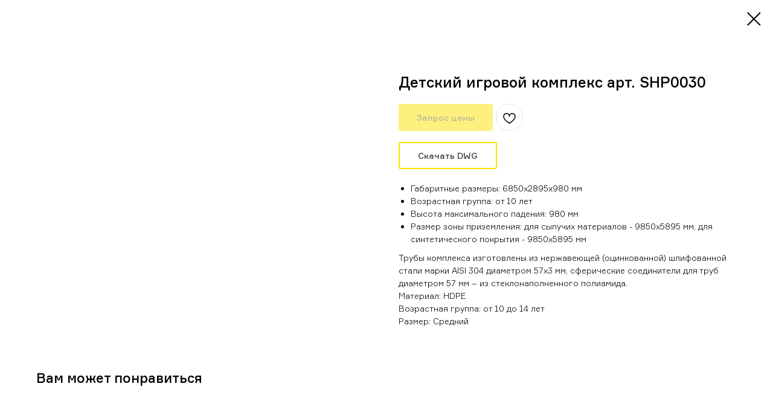

--- FILE ---
content_type: text/html; charset=UTF-8
request_url: https://www.shelby-ltd.ru/catalog/kompleksi-park/tproduct/593455408-872681847271-detskii-igrovoi-kompleks-art-shp0030
body_size: 20205
content:
<!DOCTYPE html> <html> <head> <meta charset="utf-8" /> <meta http-equiv="Content-Type" content="text/html; charset=utf-8" /> <meta name="viewport" content="width=device-width, initial-scale=1.0" /> <!--metatextblock-->
<title>Детский игровой комплекс арт. SHP0030</title>
<meta name="description" content="арт. SHP0030">
<meta name="keywords" content="">
<meta property="og:title" content="Детский игровой комплекс арт. SHP0030" />
<meta property="og:description" content="арт. SHP0030" />
<meta property="og:type" content="website" />
<meta property="og:url" content="https://www.shelby-ltd.ru/catalog/kompleksi-park/tproduct/593455408-872681847271-detskii-igrovoi-kompleks-art-shp0030" />
<meta property="og:image" content="https://static.tildacdn.com/stor3061-3035-4561-a162-616135336136/98033629.jpg" />
<link rel="canonical" href="https://www.shelby-ltd.ru/catalog/kompleksi-park/tproduct/593455408-872681847271-detskii-igrovoi-kompleks-art-shp0030" />
<!--/metatextblock--> <meta name="format-detection" content="telephone=no" /> <meta http-equiv="x-dns-prefetch-control" content="on"> <link rel="dns-prefetch" href="https://ws.tildacdn.com"> <link rel="dns-prefetch" href="https://static.tildacdn.com"> <link rel="shortcut icon" href="https://static.tildacdn.com/tild6236-6432-4233-a230-303433616165/favicon.ico" type="image/x-icon" /> <!-- Assets --> <script src="https://neo.tildacdn.com/js/tilda-fallback-1.0.min.js" async charset="utf-8"></script> <link rel="stylesheet" href="https://static.tildacdn.com/css/tilda-grid-3.0.min.css" type="text/css" media="all" onerror="this.loaderr='y';"/> <link rel="stylesheet" href="https://static.tildacdn.com/ws/project2978353/tilda-blocks-page36740296.min.css?t=1751012929" type="text/css" media="all" onerror="this.loaderr='y';" /> <link rel="stylesheet" href="https://static.tildacdn.com/css/tilda-animation-2.0.min.css" type="text/css" media="all" onerror="this.loaderr='y';" /> <link rel="stylesheet" href="https://static.tildacdn.com/css/tilda-cover-1.0.min.css" type="text/css" media="all" onerror="this.loaderr='y';" /> <link rel="stylesheet" href="https://static.tildacdn.com/css/tilda-popup-1.1.min.css" type="text/css" media="print" onload="this.media='all';" onerror="this.loaderr='y';" /> <noscript><link rel="stylesheet" href="https://static.tildacdn.com/css/tilda-popup-1.1.min.css" type="text/css" media="all" /></noscript> <link rel="stylesheet" href="https://static.tildacdn.com/css/tilda-slds-1.4.min.css" type="text/css" media="print" onload="this.media='all';" onerror="this.loaderr='y';" /> <noscript><link rel="stylesheet" href="https://static.tildacdn.com/css/tilda-slds-1.4.min.css" type="text/css" media="all" /></noscript> <link rel="stylesheet" href="https://static.tildacdn.com/css/tilda-catalog-1.1.min.css" type="text/css" media="print" onload="this.media='all';" onerror="this.loaderr='y';" /> <noscript><link rel="stylesheet" href="https://static.tildacdn.com/css/tilda-catalog-1.1.min.css" type="text/css" media="all" /></noscript> <link rel="stylesheet" href="https://static.tildacdn.com/css/tilda-forms-1.0.min.css" type="text/css" media="all" onerror="this.loaderr='y';" /> <link rel="stylesheet" href="https://static.tildacdn.com/css/tilda-wishlist-1.0.min.css" type="text/css" media="all" onerror="this.loaderr='y';" /> <link rel="stylesheet" href="https://static.tildacdn.com/css/tilda-cart-1.0.min.css" type="text/css" media="all" onerror="this.loaderr='y';" /> <link rel="stylesheet" href="https://static.tildacdn.com/css/tilda-zoom-2.0.min.css" type="text/css" media="print" onload="this.media='all';" onerror="this.loaderr='y';" /> <noscript><link rel="stylesheet" href="https://static.tildacdn.com/css/tilda-zoom-2.0.min.css" type="text/css" media="all" /></noscript> <link rel="stylesheet" type="text/css" href="https://ws.tildacdn.com/project2978353/custom.css?t=1751012929"> <script nomodule src="https://static.tildacdn.com/js/tilda-polyfill-1.0.min.js" charset="utf-8"></script> <script type="text/javascript">function t_onReady(func) {if(document.readyState!='loading') {func();} else {document.addEventListener('DOMContentLoaded',func);}}
function t_onFuncLoad(funcName,okFunc,time) {if(typeof window[funcName]==='function') {okFunc();} else {setTimeout(function() {t_onFuncLoad(funcName,okFunc,time);},(time||100));}}function t_throttle(fn,threshhold,scope) {return function() {fn.apply(scope||this,arguments);};}</script> <script src="https://static.tildacdn.com/js/jquery-1.10.2.min.js" charset="utf-8" onerror="this.loaderr='y';"></script> <script src="https://static.tildacdn.com/js/tilda-scripts-3.0.min.js" charset="utf-8" defer onerror="this.loaderr='y';"></script> <script src="https://static.tildacdn.com/ws/project2978353/tilda-blocks-page36740296.min.js?t=1751012929" charset="utf-8" onerror="this.loaderr='y';"></script> <script src="https://static.tildacdn.com/js/tilda-lazyload-1.0.min.js" charset="utf-8" async onerror="this.loaderr='y';"></script> <script src="https://static.tildacdn.com/js/tilda-animation-2.0.min.js" charset="utf-8" async onerror="this.loaderr='y';"></script> <script src="https://static.tildacdn.com/js/tilda-cover-1.0.min.js" charset="utf-8" async onerror="this.loaderr='y';"></script> <script src="https://static.tildacdn.com/js/tilda-menu-1.0.min.js" charset="utf-8" async onerror="this.loaderr='y';"></script> <script src="https://static.tildacdn.com/js/hammer.min.js" charset="utf-8" async onerror="this.loaderr='y';"></script> <script src="https://static.tildacdn.com/js/tilda-slds-1.4.min.js" charset="utf-8" async onerror="this.loaderr='y';"></script> <script src="https://static.tildacdn.com/js/tilda-products-1.0.min.js" charset="utf-8" async onerror="this.loaderr='y';"></script> <script src="https://static.tildacdn.com/js/tilda-catalog-1.1.min.js" charset="utf-8" async onerror="this.loaderr='y';"></script> <script src="https://static.tildacdn.com/js/tilda-forms-1.0.min.js" charset="utf-8" async onerror="this.loaderr='y';"></script> <script src="https://static.tildacdn.com/js/tilda-wishlist-1.0.min.js" charset="utf-8" async onerror="this.loaderr='y';"></script> <script src="https://static.tildacdn.com/js/tilda-widget-positions-1.0.min.js" charset="utf-8" async onerror="this.loaderr='y';"></script> <script src="https://static.tildacdn.com/js/tilda-t862-popupstepform-1.0.min.js" charset="utf-8" async onerror="this.loaderr='y';"></script> <script src="https://static.tildacdn.com/js/tilda-popup-1.0.min.js" charset="utf-8" async onerror="this.loaderr='y';"></script> <script src="https://static.tildacdn.com/js/tilda-cart-1.0.min.js" charset="utf-8" async onerror="this.loaderr='y';"></script> <script src="https://static.tildacdn.com/js/tilda-zoom-2.0.min.js" charset="utf-8" async onerror="this.loaderr='y';"></script> <script src="https://static.tildacdn.com/js/tilda-skiplink-1.0.min.js" charset="utf-8" async onerror="this.loaderr='y';"></script> <script src="https://static.tildacdn.com/js/tilda-events-1.0.min.js" charset="utf-8" async onerror="this.loaderr='y';"></script> <!-- nominify begin --><meta name="yandex-verification" content="0e728d98a129996d" /> <!-- Yandex.Metrika counter --> <script type="text/javascript" >
   (function(m,e,t,r,i,k,a){m[i]=m[i]||function(){(m[i].a=m[i].a||[]).push(arguments)};
   m[i].l=1*new Date();k=e.createElement(t),a=e.getElementsByTagName(t)[0],k.async=1,k.src=r,a.parentNode.insertBefore(k,a)})
   (window, document, "script", "https://mc.yandex.ru/metrika/tag.js", "ym");

   ym(44319763, "init", {
        clickmap:true,
        trackLinks:true,
        accurateTrackBounce:true
   });
</script> <noscript><div><img src="https://mc.yandex.ru/watch/44319763" style="position:absolute; left:-9999px;" alt="" /></div></noscript> <!-- /Yandex.Metrika counter --> <!-- Facebook Pixel Code --> <script>
!function(f,b,e,v,n,t,s)
{if(f.fbq)return;n=f.fbq=function(){n.callMethod?
n.callMethod.apply(n,arguments):n.queue.push(arguments)};
if(!f._fbq)f._fbq=n;n.push=n;n.loaded=!0;n.version='2.0';
n.queue=[];t=b.createElement(e);t.async=!0;
t.src=v;s=b.getElementsByTagName(e)[0];
s.parentNode.insertBefore(t,s)}(window, document,'script',
'https://connect.facebook.net/en_US/fbevents.js');
fbq('init', '395964231520942');
fbq('track', 'PageView');
</script> <noscript><img height="1" width="1" style="display:none"
src="https://www.facebook.com/tr?id=395964231520942&ev=PageView&noscript=1"
/></noscript> <!-- End Facebook Pixel Code --> <!-- Google tag (gtag.js) --> <script async src="https://www.googletagmanager.com/gtag/js?id=G-6C0E4W7QS9"></script> <script>
window.dataLayer = window.dataLayer || [];
function gtag(){dataLayer.push(arguments);}
gtag('js', new Date());

gtag('config', 'G-6C0E4W7QS9');
</script> <script type="text/javascript">!function(){var t=document.createElement("script");t.type="text/javascript",t.async=!0,t.src="https://vk.com/js/api/openapi.js?168",t.onload=function(){VK.Retargeting.Init("VK-RTRG-617537-aMAMJ"),VK.Retargeting.Hit()},document.head.appendChild(t)}();</script><noscript><img src="https://vk.com/rtrg?p=VK-RTRG-617537-aMAMJ" style="position:fixed; left:-999px;" alt=""/></noscript> <meta name="google-site-verification" content="XAw-YQdjpzk_8D8_75SV2dJcZwDulpn0rshtlHXu-xU" /> <meta name="p:domain_verify" content="d5ce5a5bbaf36c3e4d73e5052ab4816d"/> <meta name="p:domain_verify" content="d5ce5a5bbaf36c3e4d73e5052ab4816d"/> <!-- Pinterest Tag --> <script>
!function(e){if(!window.pintrk){window.pintrk = function () {
window.pintrk.queue.push(Array.prototype.slice.call(arguments))};var
  n=window.pintrk;n.queue=[],n.version="3.0";var
  t=document.createElement("script");t.async=!0,t.src=e;var
  r=document.getElementsByTagName("script")[0];
  r.parentNode.insertBefore(t,r)}}("https://s.pinimg.com/ct/core.js");
pintrk('load', '2613057683457', {em: '<user_email_address>'});
pintrk('page');
</script> <noscript> <img height="1" width="1" style="display:none;" alt=""
  src="https://ct.pinterest.com/v3/?event=init&tid=2613057683457&pd[em]=<hashed_email_address>&noscript=1" /> </noscript> <!-- end Pinterest Tag --> <script type="application/ld+json">
{
"@context": "https://schema.org",
"@type": "Organization",
"url": "https://www.shelby-ltd.ru/",
"name": "Шелби",
"email": "hello@shelby-ltd.ru",
"logo": "https://static.tildacdn.com/tild6566-3735-4435-b130-346231653861/logo-13.png",
"description": "Контакты Shelby-ltd.ru","address": {
"@type": "PostalAddress",
"addressLocality": "Москва, Россия",
"postalCode": "115114",
"streetAddress": "Павелецкая площадь 1с1"
},
"aggregateRating": {
"@type": "AggregateRating",
"ratingValue": "4.5",
"reviewCount": "2"
},			  
"potentialAction": {
"@type": "SearchAction",
"target": "https://www.shelby-ltd.ru/contacts",
"query-input": "required name=search_term_string"
},	  
"contactPoint" : [
{
"@type" : "ContactPoint",
"telephone" : "+7(499)390-50-07",
"contactType" : "customer service"
},{
"@type" : "ContactPoint",
"telephone" : "8-(800)-222-37-45",
"contactType" : "customer service"
}],
"sameAs" : [
"https://dzen.ru/id/628b2b2511b907104b698114","https://ru.pinterest.com/shelbyplay/"]	  
}	  
</script><!-- nominify end --><!-- nominify begin --><script type="application/ld+json">
{
	"@context": "https://schema.org",
	"@type": "BreadcrumbList",
	"itemListElement": [{
			"@type": "ListItem",
			"position": 1,
			"name": "Главная",
			"item": "https://www.shelby-ltd.ru"},{
			"@type": "ListItem",
			"position": 2,
			"name": "Каталог",
			"item": ""}]}
</script><!-- nominify end --><script type="text/javascript">window.dataLayer=window.dataLayer||[];</script> <!-- Facebook Pixel Code --> <script type="text/plain" data-tilda-cookie-type="advertising">setTimeout(function(){!function(f,b,e,v,n,t,s)
{if(f.fbq)return;n=f.fbq=function(){n.callMethod?n.callMethod.apply(n,arguments):n.queue.push(arguments)};if(!f._fbq)f._fbq=n;n.push=n;n.loaded=!0;n.version='2.0';n.agent='pltilda';n.queue=[];t=b.createElement(e);t.async=!0;t.src=v;s=b.getElementsByTagName(e)[0];s.parentNode.insertBefore(t,s)}(window,document,'script','https://connect.facebook.net/en_US/fbevents.js');fbq('init','395964231520942');fbq('track','PageView');},2000);</script> <!-- End Facebook Pixel Code --> <!-- VK Pixel Code --> <script type="text/plain" data-tilda-cookie-type="advertising">setTimeout(function(){!function(){var t=document.createElement("script");t.type="text/javascript",t.async=!0,t.src="https://vk.com/js/api/openapi.js?161",t.onload=function(){VK.Retargeting.Init("VK-RTRG-617537-aMAMJ"),VK.Retargeting.Hit()},document.head.appendChild(t)}();},2000);</script> <!-- End VK Pixel Code --> <script type="text/javascript">(function() {if((/bot|google|yandex|baidu|bing|msn|duckduckbot|teoma|slurp|crawler|spider|robot|crawling|facebook/i.test(navigator.userAgent))===false&&typeof(sessionStorage)!='undefined'&&sessionStorage.getItem('visited')!=='y'&&document.visibilityState){var style=document.createElement('style');style.type='text/css';style.innerHTML='@media screen and (min-width: 980px) {.t-records {opacity: 0;}.t-records_animated {-webkit-transition: opacity ease-in-out .2s;-moz-transition: opacity ease-in-out .2s;-o-transition: opacity ease-in-out .2s;transition: opacity ease-in-out .2s;}.t-records.t-records_visible {opacity: 1;}}';document.getElementsByTagName('head')[0].appendChild(style);function t_setvisRecs(){var alr=document.querySelectorAll('.t-records');Array.prototype.forEach.call(alr,function(el) {el.classList.add("t-records_animated");});setTimeout(function() {Array.prototype.forEach.call(alr,function(el) {el.classList.add("t-records_visible");});sessionStorage.setItem("visited","y");},400);}
document.addEventListener('DOMContentLoaded',t_setvisRecs);}})();</script></head> <body class="t-body" style="margin:0;"> <!--allrecords--> <div id="allrecords" class="t-records" data-product-page="y" data-hook="blocks-collection-content-node" data-tilda-project-id="2978353" data-tilda-page-id="36740296" data-tilda-page-alias="catalog/kompleksi-park" data-tilda-formskey="7039050986518dfb4682cde6542156de" data-tilda-stat-scroll="yes" data-tilda-lazy="yes" data-tilda-root-zone="com" data-tilda-project-headcode="yes" data-tilda-page-headcode="yes">
<div id="rec593455410" class="r t-rec" style="" data-animationappear="off" data-record-type="1002"> <script>t_onReady(function() {setTimeout(function() {t_onFuncLoad('twishlist__init',function() {twishlist__init('593455410');});},500);var rec=document.querySelector('#rec593455410');if(!rec) return;var userAgent=navigator.userAgent.toLowerCase();var isAndroid=userAgent.indexOf('android')!==-1;var body=document.body;if(!body) return;var isScrollablefFix=body.classList.contains('t-body_scrollable-fix-for-android');if(isAndroid&&!isScrollablefFix) {body.classList.add('t-body_scrollable-fix-for-android');document.head.insertAdjacentHTML('beforeend','<style>@media screen and (max-width: 560px) {\n.t-body_scrollable-fix-for-android {\noverflow: visible !important;\n}\n}\n</style>');console.log('Android css fix was inited');};if(userAgent.indexOf('instagram')!==-1&&userAgent.indexOf('iphone')!==-1) {body.style.position='relative';}
var wishlistWindow=rec.querySelector('.t1002__wishlistwin');var currentMode=document.querySelector('.t-records').getAttribute('data-tilda-mode');if(wishlistWindow&&currentMode!=='edit'&&currentMode!=='preview') {wishlistWindow.addEventListener('scroll',t_throttle(function() {if(window.lazy==='y'||document.querySelector('#allrecords').getAttribute('data-tilda-lazy')==='yes') {t_onFuncLoad('t_lazyload_update',function() {t_lazyload_update();});}},500));}});</script> <div class="t1002" data-wishlist-hook="#showfavorites" data-wishlistbtn-pos="picture" data-project-currency="руб" data-project-currency-side="r" data-project-currency-sep="," data-project-currency-code="RUB"> <div class="t1002__wishlisticon" style=""> <div class="t1002__wishlisticon-wrapper"> <div class="t1002__wishlisticon-imgwrap"> <svg role="img" width="41" height="35" viewBox="0 0 41 35" fill="none" xmlns="http://www.w3.org/2000/svg" class="t1002__wishlisticon-img"> <path d="M39.9516 11.9535C39.9516 22.5416 20.4993 33.8088 20.4993 33.8088C20.4993 33.8088 1.04688 22.5416 1.04688 11.9535C1.04688 -2.42254 20.4993 -2.2284 20.4993 10.4239C20.4993 -2.2284 39.9516 -2.03914 39.9516 11.9535Z" stroke-width="1.5" stroke-linejoin="round"/> </svg> </div> <div class="t1002__wishlisticon-counter js-wishlisticon-counter"></div> </div> </div> <div class="t1002__wishlistwin" style="display:none"> <div class="t1002__wishlistwin-content"> <div class="t1002__close t1002__wishlistwin-close"> <button type="button" class="t1002__close-button t1002__wishlistwin-close-wrapper" aria-label="Закрыть вишлист"> <svg role="presentation" class="t1002__wishlistwin-close-icon" width="23px" height="23px" viewBox="0 0 23 23" version="1.1" xmlns="http://www.w3.org/2000/svg" xmlns:xlink="http://www.w3.org/1999/xlink"> <g stroke="none" stroke-width="1" fill="#000" fill-rule="evenodd"> <rect transform="translate(11.313708, 11.313708) rotate(-45.000000) translate(-11.313708, -11.313708) " x="10.3137085" y="-3.6862915" width="2" height="30"></rect> <rect transform="translate(11.313708, 11.313708) rotate(-315.000000) translate(-11.313708, -11.313708) " x="10.3137085" y="-3.6862915" width="2" height="30"></rect> </g> </svg> </button> </div> <div class="t1002__wishlistwin-top"> <div class="t1002__wishlistwin-heading t-name t-name_xl"></div> </div> <div class="t1002__wishlistwin-products"></div> </div> </div> </div> <style>.t1002__addBtn:not(.t-popup .t1002__addBtn):not(.t-store__product-snippet .t1002__addBtn){}.t1002__addBtn{border-radius:30px;}.t1002__addBtn svg path{}</style> <style>@media (hover:hover),(min-width:0\0) {#rec593455410 .t-submit:hover {box-shadow:0px 0px 20px 0px rgba(0,0,0,0.6) !important;}#rec593455410 .t-submit:focus-visible {box-shadow:0px 0px 20px 0px rgba(0,0,0,0.6) !important;}}</style> </div>

<!-- PRODUCT START -->

                
                        
                    
        
        

<div id="rec593455408" class="r t-rec" style="background-color:#ffffff;" data-bg-color="#ffffff">
    <div class="t-store t-store__prod-snippet__container">

        
        
        <a href="https://www.shelby-ltd.ru/catalog/kompleksi-park" class="t-popup__close" style="position:absolute; background-color:#ffffff">
            <div class="t-popup__close-wrapper">
                <svg class="t-popup__close-icon t-popup__close-icon_arrow" width="26px" height="26px" viewBox="0 0 26 26" version="1.1" xmlns="http://www.w3.org/2000/svg" xmlns:xlink="http://www.w3.org/1999/xlink"><path d="M10.4142136,5 L11.8284271,6.41421356 L5.829,12.414 L23.4142136,12.4142136 L23.4142136,14.4142136 L5.829,14.414 L11.8284271,20.4142136 L10.4142136,21.8284271 L2,13.4142136 L10.4142136,5 Z" fill="#000000"></path></svg>
                <svg class="t-popup__close-icon t-popup__close-icon_cross" width="23px" height="23px" viewBox="0 0 23 23" version="1.1" xmlns="http://www.w3.org/2000/svg" xmlns:xlink="http://www.w3.org/1999/xlink"><g stroke="none" stroke-width="1" fill="#000000" fill-rule="evenodd"><rect transform="translate(11.313708, 11.313708) rotate(-45.000000) translate(-11.313708, -11.313708) " x="10.3137085" y="-3.6862915" width="2" height="30"></rect><rect transform="translate(11.313708, 11.313708) rotate(-315.000000) translate(-11.313708, -11.313708) " x="10.3137085" y="-3.6862915" width="2" height="30"></rect></g></svg>
            </div>
        </a>
        
        <div class="js-store-product js-product t-store__product-snippet" data-product-lid="872681847271" data-product-uid="872681847271" itemscope itemtype="http://schema.org/Product">
            <meta itemprop="productID" content="872681847271" />

            <div class="t-container">
                <div>
                    <meta itemprop="image" content="https://static.tildacdn.com/stor3061-3035-4561-a162-616135336136/98033629.jpg" />
                    <div class="t-store__prod-popup__slider js-store-prod-slider t-store__prod-popup__col-left t-col t-col_6">
                        <div class="js-product-img" style="width:100%;padding-bottom:75%;background-size:cover;opacity:0;">
                        </div>
                    </div>
                    <div class="t-store__prod-popup__info t-align_left t-store__prod-popup__col-right t-col t-col_6">

                        <div class="t-store__prod-popup__title-wrapper">
                            <h1 class="js-store-prod-name js-product-name t-store__prod-popup__name t-name t-name_xl" itemprop="name" >Детский игровой комплекс арт. SHP0030</h1>
                            <div class="t-store__prod-popup__brand t-descr t-descr_xxs" >
                                                            </div>
                            <div class="t-store__prod-popup__sku t-descr t-descr_xxs">
                                <span class="js-store-prod-sku js-product-sku" translate="no" >
                                    
                                </span>
                            </div>
                        </div>

                                                                        <div itemprop="offers" itemscope itemtype="http://schema.org/AggregateOffer" style="display:none;">
                            <meta itemprop="lowPrice" content="" />
                            <meta itemprop="highPrice" content="" />
                            <meta itemprop="priceCurrency" content="RUB" />
                                                        <link itemprop="availability" href="http://schema.org/InStock">
                                                                                    <div itemprop="offers" itemscope itemtype="http://schema.org/Offer" style="display:none;">
                                <meta itemprop="serialNumber" content="266771067991" />
                                                                <meta itemprop="sku" content="SHP0030" />
                                                                <meta itemprop="price" content="0" />
                                <meta itemprop="priceCurrency" content="RUB" />
                                                                <link itemprop="availability" href="http://schema.org/InStock">
                                                            </div>
                                                    </div>
                        
                                                
                        <div class="js-store-price-wrapper t-store__prod-popup__price-wrapper">
                            <div class="js-store-prod-price t-store__prod-popup__price t-store__prod-popup__price-item t-name t-name_md" style="font-weight:400;display:none;">
                                                                <div class="js-product-price js-store-prod-price-val t-store__prod-popup__price-value" data-product-price-def="" data-product-price-def-str=""></div><div class="t-store__prod-popup__price-currency" translate="no">руб</div>
                                                            </div>
                            <div class="js-store-prod-price-old t-store__prod-popup__price_old t-store__prod-popup__price-item t-name t-name_md" style="font-weight:400;display:none;">
                                                                <div class="js-store-prod-price-old-val t-store__prod-popup__price-value"></div><div class="t-store__prod-popup__price-currency" translate="no">руб</div>
                                                            </div>
                        </div>

                        <div class="js-product-controls-wrapper">
                        </div>

                        <div class="t-store__prod-popup__links-wrapper">
                                                    </div>

                                                <div class="t-store__prod-popup__btn-wrapper"   tt="Запрос цены">
                                                        <a href="#order" class="t-store__prod-popup__btn t-store__prod-popup__btn_disabled t-btn t-btn_sm" style="color:#414141;background-color:#fee100;border-radius:4px;-moz-border-radius:4px;-webkit-border-radius:4px;">
                                <table style="width:100%; height:100%;">
                                    <tbody>
                                        <tr>
                                            <td class="js-store-prod-popup-buy-btn-txt">Запрос цены</td>
                                        </tr>
                                    </tbody>
                                </table>
                            </a>
                                                    </div>
                        
                        <div class="js-store-prod-text t-store__prod-popup__text t-descr t-descr_xxs" >
                                                    <div class="js-store-prod-all-text" itemprop="description">
                                <a href="https://disk.yandex.ru/d/JKOdTcIrCskZMg">Скачать DWG</a><br /><br /><ul><li><span style="font-weight: 300;">Габаритные размеры: 6850x2895x980 мм </span></li><li><span style="font-weight: 300;">Возрастная группа: от 10 лет </span></li><li><span style="font-weight: 300;">Высота максимального падения: 980 мм </span></li><li><span style="font-weight: 300;">Размер зоны приземления: </span>для сыпучих материалов - 9850x5895 мм, для синтетического покрытия - 9850x5895 мм</li></ul>Трубы комплекса изготовлены из нержавеющей (оцинкованной) шлифованной стали марки AISI 304 диаметром 57х3 мм, сферические соединители для труб диаметром 57 мм – из стеклонаполненного полиамида.                            </div>
                                                                            <div class="js-store-prod-all-charcs">
                                                                                                                        <p class="js-store-prod-charcs">Материал: HDPE</p>
                                                                                                                            <p class="js-store-prod-charcs">Возрастная группа: от 10 до 14 лет</p>
                                                                                                                            <p class="js-store-prod-charcs">Размер: Средний</p>
                                                                                                                                                                            </div>
                                                </div>

                    </div>
                </div>

                            </div>
        </div>
                <div class="t-store__relevants__container">
            <div class="t-container">
                <div class="t-col">
                    <div class="t-store__relevants__title t-uptitle t-uptitle_xxl" >Вам может понравиться</div>
                    <div class="t-store__relevants-grid-cont js-store-relevants-grid-cont js-store-grid-cont t-store__valign-buttons"></div>
                </div>
            </div>
        </div>
                <div class="js-store-error-msg t-store__error-msg-cont"></div>
        <div itemscope itemtype="http://schema.org/ImageGallery" style="display:none;">
                                                                                                                                                                </div>

    </div>

                        
                        
    
    <style>
        /* body bg color */
        
        .t-body {
            background-color:#ffffff;
        }
        

        /* body bg color end */
        /* Slider stiles */
        .t-slds__bullet_active .t-slds__bullet_body {
            background-color: #222 !important;
        }

        .t-slds__bullet:hover .t-slds__bullet_body {
            background-color: #222 !important;
        }
        /* Slider stiles end */
    </style>
    

            
        
    <style>
        

        

        
    </style>
    
    
        
    <style>
        
    </style>
    
    
        
    <style>
        
    </style>
    
    
        
        <style>
    
                                    
        </style>
    
    
    <div class="js-store-tpl-slider-arrows" style="display: none;">
                


<div class="t-slds__arrow_wrapper t-slds__arrow_wrapper-left" data-slide-direction="left">
  <div class="t-slds__arrow t-slds__arrow-left t-slds__arrow-withbg" style="width: 40px; height: 40px;background-color: rgba(255,255,255,1);">
    <div class="t-slds__arrow_body t-slds__arrow_body-left" style="width: 9px;">
      <svg style="display: block" viewBox="0 0 9.3 17" xmlns="http://www.w3.org/2000/svg" xmlns:xlink="http://www.w3.org/1999/xlink">
                <desc>Left</desc>
        <polyline
        fill="none"
        stroke="#000000"
        stroke-linejoin="butt"
        stroke-linecap="butt"
        stroke-width="1"
        points="0.5,0.5 8.5,8.5 0.5,16.5"
        />
      </svg>
    </div>
  </div>
</div>
<div class="t-slds__arrow_wrapper t-slds__arrow_wrapper-right" data-slide-direction="right">
  <div class="t-slds__arrow t-slds__arrow-right t-slds__arrow-withbg" style="width: 40px; height: 40px;background-color: rgba(255,255,255,1);">
    <div class="t-slds__arrow_body t-slds__arrow_body-right" style="width: 9px;">
      <svg style="display: block" viewBox="0 0 9.3 17" xmlns="http://www.w3.org/2000/svg" xmlns:xlink="http://www.w3.org/1999/xlink">
        <desc>Right</desc>
        <polyline
        fill="none"
        stroke="#000000"
        stroke-linejoin="butt"
        stroke-linecap="butt"
        stroke-width="1"
        points="0.5,0.5 8.5,8.5 0.5,16.5"
        />
      </svg>
    </div>
  </div>
</div>    </div>

    
    <script>
        t_onReady(function() {
            var tildacopyEl = document.getElementById('tildacopy');
            if (tildacopyEl) tildacopyEl.style.display = 'none';

            var recid = '593455408';
            var options = {};
            var product = {"uid":872681847271,"rootpartid":3300760,"title":"Детский игровой комплекс арт. SHP0030","descr":"арт. SHP0030","text":"<a href=\"https:\/\/disk.yandex.ru\/d\/JKOdTcIrCskZMg\">Скачать DWG<\/a><br \/><br \/><ul><li><span style=\"font-weight: 300;\">Габаритные размеры: 6850x2895x980 мм <\/span><\/li><li><span style=\"font-weight: 300;\">Возрастная группа: от 10 лет <\/span><\/li><li><span style=\"font-weight: 300;\">Высота максимального падения: 980 мм <\/span><\/li><li><span style=\"font-weight: 300;\">Размер зоны приземления: <\/span>для сыпучих материалов - 9850x5895 мм, для синтетического покрытия - 9850x5895 мм<\/li><\/ul>Трубы комплекса изготовлены из нержавеющей (оцинкованной) шлифованной стали марки AISI 304 диаметром 57х3 мм, сферические соединители для труб диаметром 57 мм – из стеклонаполненного полиамида.","gallery":[{"img":"https:\/\/static.tildacdn.com\/stor3061-3035-4561-a162-616135336136\/98033629.jpg"},{"img":"https:\/\/static.tildacdn.com\/stor3339-3139-4032-b530-376137653064\/65195125.jpg"},{"img":"https:\/\/static.tildacdn.com\/stor6166-3931-4835-a638-326631346630\/67041749.jpg"},{"img":"https:\/\/static.tildacdn.com\/stor3132-6462-4232-a535-333564366430\/26910034.jpg"},{"img":"https:\/\/static.tildacdn.com\/stor6439-3861-4461-b131-383762386235\/98229527.jpg"}],"sort":1008784,"portion":0,"newsort":0,"json_options":"[{\"title\":\"Размеры\",\"params\":{\"view\":\"select\",\"hasColor\":false,\"linkImage\":false},\"values\":[\"6850x2895x980 мм\"]}]","json_chars":"[{\"title\": \"Материал\", \"value\": \"HDPE\"}, {\"title\": \"Возрастная группа\", \"value\": \"от 10 до 14 лет\"}, {\"title\": \"Размер\", \"value\": \"Средний\"}]","externalid":"bmfOfdrMUZIeMYRSD2Iy","pack_label":"lwh","pack_x":0,"pack_y":0,"pack_z":0,"pack_m":0,"serverid":"master","servertime":"1682509952.0621","price":"","parentuid":"","editions":[{"uid":266771067991,"externalid":"HHLU4Xp7hNpydNUkRTA5","sku":"SHP0030","price":"","priceold":"","quantity":"","img":"","Размеры":"6850x2895x980 мм"}],"characteristics":[{"title":"Материал","value":"HDPE"},{"title":"Возрастная группа","value":"от 10 до 14 лет"},{"title":"Размер","value":"Средний"}],"properties":[],"partuids":[625161069201],"url":"https:\/\/www.shelby-ltd.ru\/catalog\/kompleksi-park\/tproduct\/593455408-872681847271-detskii-igrovoi-kompleks-art-shp0030"};

            // draw slider or show image for SEO
            if (window.isSearchBot) {
                var imgEl = document.querySelector('.js-product-img');
                if (imgEl) imgEl.style.opacity = '1';
            } else {
                
                var prodcard_optsObj = {
    hasWrap: false,
    txtPad: '',
    bgColor: '',
    borderRadius: '',
    shadowSize: '0px',
    shadowOpacity: '',
    shadowSizeHover: '',
    shadowOpacityHover: '',
    shadowShiftyHover: '',
    btnTitle1: 'Подробнее',
    btnLink1: 'popup',
    btnTitle2: 'Заказать',
    btnLink2: 'order',
    showOpts: false};

var price_optsObj = {
    color: '',
    colorOld: '',
    fontSize: '',
    fontWeight: '400'
};

var popup_optsObj = {
    columns: '6',
    columns2: '6',
    isVertical: '',
    align: 'left',
    btnTitle: 'Запрос цены',
    closeText: '',
    iconColor: '#000000',
    containerBgColor: '#ffffff',
    overlayBgColorRgba: 'rgba(255,255,255,1)',
    popupStat: '',
    popupContainer: '',
    fixedButton: false,
    mobileGalleryStyle: ''
};

var slider_optsObj = {
    anim_speed: '',
    arrowColor: '#000000',
    videoPlayerIconColor: '',
    cycle: '',
    controls: 'arrowsthumbs',
    bgcolor: '#ebebeb'
};

var slider_dotsOptsObj = {
    size: '',
    bgcolor: '',
    bordersize: '',
    bgcoloractive: ''
};

var slider_slidesOptsObj = {
    zoomable: true,
    bgsize: 'cover',
    ratio: '1'
};

var typography_optsObj = {
    descrColor: '',
    titleColor: ''
};

var default_sortObj = {
    in_stock: false};

var btn1_style = 'border-radius:4px;-moz-border-radius:4px;-webkit-border-radius:4px;color:#414141;background-color:#fee100;';
var btn2_style = 'border-radius:4px;-moz-border-radius:4px;-webkit-border-radius:4px;color:#000000;border:1px solid #fee100;';

var options_catalog = {
    btn1_style: btn1_style,
    btn2_style: btn2_style,
    storepart: '625161069201',
    prodCard: prodcard_optsObj,
    popup_opts: popup_optsObj,
    defaultSort: default_sortObj,
    slider_opts: slider_optsObj,
    slider_dotsOpts: slider_dotsOptsObj,
    slider_slidesOpts: slider_slidesOptsObj,
    typo: typography_optsObj,
    price: price_optsObj,
    blocksInRow: '3',
    imageHover: true,
    imageHeight: '',
    imageRatioClass: 't-store__card__imgwrapper_1-1',
    align: 'left',
    vindent: '',
    isHorizOnMob:false,
    itemsAnim: '',
    hasOriginalAspectRatio: false,
    markColor: '#1f1f1f',
    markBgColor: '#fee100',
    currencySide: 'r',
    currencyTxt: 'руб',
    currencySeparator: ',',
    currencyDecimal: '',
    btnSize: '',
    verticalAlignButtons: false,
    hideFilters: false,
    titleRelevants: 'Вам может понравиться',
    showRelevants: '989021998571',
    relevants_slider: true,
    relevants_quantity: '4',
    isFlexCols: true,
    isPublishedPage: true,
    previewmode: true,
    colClass: 't-col t-col_3',
    ratio: '1_1',
    sliderthumbsside: '',
    showStoreBtnQuantity: '',
    tabs: '',
    galleryStyle: '',
    title_typo: '',
    descr_typo: '',
    price_typo: '',
    price_old_typo: '',
    menu_typo: '',
    options_typo: '',
    sku_typo: '',
    characteristics_typo: '',
    button_styles: '',
    button2_styles: '',
    buttonicon: '',
    buttoniconhover: '',
};                
                // emulate, get options_catalog from file store_catalog_fields
                options = options_catalog;
                options.typo.title = "" || '';
                options.typo.descr = "" || '';

                try {
                    if (options.showRelevants) {
                        var itemsCount = '4';
                        var relevantsMethod;
                        switch (options.showRelevants) {
                            case 'cc':
                                relevantsMethod = 'current_category';
                                break;
                            case 'all':
                                relevantsMethod = 'all_categories';
                                break;
                            default:
                                relevantsMethod = 'category_' + options.showRelevants;
                                break;
                        }

                        t_onFuncLoad('t_store_loadProducts', function() {
                            t_store_loadProducts(
                                'relevants',
                                recid,
                                options,
                                false,
                                {
                                    currentProductUid: '872681847271',
                                    relevantsQuantity: itemsCount,
                                    relevantsMethod: relevantsMethod,
                                    relevantsSort: 'random'
                                }
                            );
                        });
                    }
                } catch (e) {
                    console.log('Error in relevants: ' + e);
                }
            }

            
                            options.popup_opts.btnTitle = 'Запрос цены';
                        

            window.tStoreOptionsList = [{"title":"Размеры","params":{"view":"select","hasColor":false,"linkImage":false},"values":[{"id":23668334,"value":"1000х1000х1590"},{"id":23462118,"value":"10097х4069х2826"},{"id":19492132,"value":"10120x9300x3810 мм"},{"id":26107134,"value":"10181х1068х3391"},{"id":20342533,"value":"10300х10300x2800 мм"},{"id":23671130,"value":"1032х83х1249"},{"id":24671798,"value":"1032х83х1250"},{"id":23584486,"value":"1034x310x592.5"},{"id":19557061,"value":"10390х4390х2100 мм"},{"id":19503679,"value":"10400x6200x4100 мм"},{"id":19558900,"value":"10410х3610х2100 мм"},{"id":23671154,"value":"1042х83х1250"},{"id":19489072,"value":"10600х10600х2600 мм"},{"id":19577074,"value":"10710x2080x2750"},{"id":19559182,"value":"10800х5680х2100 мм"},{"id":19533208,"value":"10900х10900х4550"},{"id":23668366,"value":"1117х1117"},{"id":24668566,"value":"11301х8200х4809"},{"id":19560040,"value":"11310х5650х3150 мм."},{"id":19492648,"value":"11320x3320x3215 мм"},{"id":19461391,"value":"11420x7580x4040"},{"id":19366024,"value":"11460x11325x2770"},{"id":19489141,"value":"11460х11325х2770 мм"},{"id":23462198,"value":"1150х1150х270"},{"id":23470898,"value":"1150х1150х620"},{"id":19461916,"value":"11600х4800х6000 мм"},{"id":23516198,"value":"1160х743"},{"id":24665930,"value":"1170x160x1800"},{"id":19492204,"value":"11750x5750x4350 мм"},{"id":24576562,"value":"1188х117х2530"},{"id":19488910,"value":"12 750x8 850x3 260 мм"},{"id":19577146,"value":"12000x2080x2750"},{"id":19639945,"value":"1200x1200x1180 мм"},{"id":19639942,"value":"1200x1200x530 мм"},{"id":23668434,"value":"1200х800х1340"},{"id":24556850,"value":"12100х12548х2785"},{"id":23577858,"value":"12133х1174х3058"},{"id":19639930,"value":"1220x1220x950"},{"id":24576682,"value":"1231х117х2530"},{"id":19492681,"value":"12345x7385x6300 мм"},{"id":26118690,"value":"12411х1987х2550"},{"id":19559131,"value":"12430х3610х2130 мм"},{"id":19365166,"value":"12500*1250*6000"},{"id":19618642,"value":"1250х755х1530"},{"id":19559197,"value":"12780х12050х2310 мм"},{"id":26106858,"value":"12797х9781х6805"},{"id":19503766,"value":"12800х11150х6000 мм"},{"id":23667190,"value":"1292х1220х1247"},{"id":23470154,"value":"1300x1600x747"},{"id":23462134,"value":"13053х9865х3430"},{"id":19454458,"value":"1305x1765x1500 мм"},{"id":19454473,"value":"1305x2415x1020 мм"},{"id":20330266,"value":"1310x200x245"},{"id":27070818,"value":"13177х12651х2756"},{"id":19488994,"value":"13280х13280х2610 мм"},{"id":19623850,"value":"1350x1350 мм"},{"id":19623889,"value":"1350x2250 мм"},{"id":23668414,"value":"1360x540х160"},{"id":27143642,"value":"1380х1380х670"},{"id":19533250,"value":"13850x7070x3930"},{"id":19533424,"value":"14000x3700x4000 мм"},{"id":19533184,"value":"14000х14000х7000"},{"id":24577322,"value":"14003х4260х3089"},{"id":27140638,"value":"1420x760х1450"},{"id":23578738,"value":"1425х1515х1466"},{"id":24671882,"value":"1430х234х940"},{"id":19639873,"value":"1434x1434x1070"},{"id":19639876,"value":"1434x1434x1085"},{"id":19639870,"value":"1434x1434x795"},{"id":23515102,"value":"1450х520х940"},{"id":19618612,"value":"1455х1285х2630"},{"id":19618645,"value":"1455х1455х2630"},{"id":19618534,"value":"1455х145х2630"},{"id":26106686,"value":"14565x8660x7405"},{"id":19618471,"value":"1460х145х2630"},{"id":23475510,"value":"14730х6580х6000"},{"id":23516614,"value":"1487х908"},{"id":23516130,"value":"1496х1303"},{"id":19618609,"value":"1500х755х435"},{"id":19623898,"value":"1510\/1670\/1910 мм"},{"id":23470658,"value":"1520х1320х500"},{"id":19492666,"value":"15265x6815x4710 мм"},{"id":24575062,"value":"1527х885х960"},{"id":24574958,"value":"1537х885х960"},{"id":19461331,"value":"15390х4760х5460"},{"id":19639933,"value":"1550x1540x810"},{"id":19576399,"value":"1550x1550x810"},{"id":23577874,"value":"1570х950х1670"},{"id":19395187,"value":"1575х1575х1563"},{"id":19623766,"value":"1600x1600 мм"},{"id":19639963,"value":"1600х1600х2500 мм"},{"id":23516114,"value":"1625х1340"},{"id":19577293,"value":"1630x530x1330"},{"id":19489120,"value":"16350х9000х3000 мм"},{"id":23520022,"value":"1659х908"},{"id":24665834,"value":"1680x458x773"},{"id":24670058,"value":"1692х500х2551"},{"id":24668030,"value":"1700x170x560 мм"},{"id":23584394,"value":"170х1170х640"},{"id":23516570,"value":"1710х705"},{"id":23474882,"value":"17297х5509х2500"},{"id":23515598,"value":"1751х408"},{"id":19461880,"value":"17600х1350х6000"},{"id":19461892,"value":"18000х6500х6000 мм."},{"id":19623847,"value":"1800x1800 мм"},{"id":23470778,"value":"1800x260"},{"id":23463710,"value":"1800x310x1800"},{"id":19577341,"value":"1807х1000х1596"},{"id":19577536,"value":"1807х1000х1596 мм"},{"id":24667906,"value":"180x180x800"},{"id":23475014,"value":"1811х1900х2563"},{"id":23475018,"value":"1811х2612х2870"},{"id":23475802,"value":"1811х2612х2873"},{"id":26073494,"value":"18655х15980х8796"},{"id":19409884,"value":"1870x1870"},{"id":19639954,"value":"1915х1915х770"},{"id":23515954,"value":"1924х1116"},{"id":19639957,"value":"1925х1925х590 мм"},{"id":19576339,"value":"1930x3130x2500"},{"id":19533244,"value":"19360x7120x3950"},{"id":24671542,"value":"1942х144х1250"},{"id":24574926,"value":"1955х518х731"},{"id":24574786,"value":"1958х652х1250"},{"id":23519842,"value":"1970х1130х3680"},{"id":26103658,"value":"1980x150x1800"},{"id":26135330,"value":"19942х10083х8650"},{"id":19488877,"value":"20 930x9 500x2 800 мм"},{"id":24666414,"value":"2000х736х1775"},{"id":23468326,"value":"2000х736х1776"},{"id":19623904,"value":"2005 х 2005 мм"},{"id":19454716,"value":"2006x1765x1505 мм"},{"id":19618546,"value":"2010х740х1530"},{"id":19576906,"value":"2030x1604x3586 мм"},{"id":19618729,"value":"2030х590х235"},{"id":23463726,"value":"2032х916х315"},{"id":19618621,"value":"2035х1140х1135"},{"id":23667242,"value":"2035х2035х1249"},{"id":19618558,"value":"2035х390х945"},{"id":19618537,"value":"2035х590х1135"},{"id":19639936,"value":"2060x2060x600"},{"id":24576998,"value":"2060х1250х1440"},{"id":23667118,"value":"2063x2063x1652"},{"id":19639924,"value":"2065x2065x1690"},{"id":19623853,"value":"2100x2100 мм"},{"id":23094350,"value":"2100х1400х1400"},{"id":27141994,"value":"2106х2350х2115"},{"id":19618615,"value":"2110х1445х2630"},{"id":24666914,"value":"2120х1290х1994"},{"id":23475654,"value":"2120х180х1450"},{"id":19639921,"value":"2132x2132x3258"},{"id":23462238,"value":"2150х2150х270"},{"id":19454116,"value":"2190х2190х1720 мм"},{"id":19533469,"value":"2196х1575х2750 мм"},{"id":19454683,"value":"2200х2200х2267 мм"},{"id":20329618,"value":"2200х2200х2320"},{"id":19639918,"value":"2240x2240x1780"},{"id":26105350,"value":"2240x720x1500"},{"id":19623892,"value":"2270х1680 мм"},{"id":24669850,"value":"2272х1190х2916"},{"id":23463678,"value":"2280х1042х1800"},{"id":23516174,"value":"2287х920"},{"id":19639675,"value":"2300x2180x2245"},{"id":19623901,"value":"2350х2350 мм"},{"id":19454599,"value":"2355х2350х2130 мм"},{"id":19454542,"value":"2370х4000х2110 мм"},{"id":19492330,"value":"23710x6810x5065 мм"},{"id":23475718,"value":"2395х1249х1097"},{"id":19639741,"value":"2398x108x2063"},{"id":19488772,"value":"24 300x4 000x2 800 мм"},{"id":19454152,"value":"2410х1690х2590 мм"},{"id":19454461,"value":"2415x2415x1020 мм"},{"id":19454050,"value":"2415x2415x2284 мм"},{"id":19454497,"value":"2415x600x395 мм"},{"id":19454602,"value":"2415x698x395 мм"},{"id":19454752,"value":"2415х2400х2600 мм"},{"id":19454509,"value":"2420x200x275 мм"},{"id":19454254,"value":"2420х970х1340 мм"},{"id":19454065,"value":"2424x2410x2132 мм"},{"id":23475646,"value":"2440х693х1490"},{"id":23468610,"value":"2493х1971х2049"},{"id":19566652,"value":"2500х700х1370 мм"},{"id":19482112,"value":"2530х2500х3300 мм"},{"id":24575406,"value":"2600х1400х2530"},{"id":26117782,"value":"2603х2440х2646"},{"id":23470750,"value":"2610x1790x1750"},{"id":23475386,"value":"2618x963x2823"},{"id":19453915,"value":"2625x2410x1770 мм"},{"id":19453885,"value":"2625x2565x2760 мм"},{"id":23577878,"value":"2658х2230х1653"},{"id":23468694,"value":"2680х2490х2600"},{"id":23470502,"value":"270х220х290"},{"id":19453825,"value":"2710x1895x2760"},{"id":23515510,"value":"2720х920"},{"id":19618567,"value":"2725х2675х2630"},{"id":24576730,"value":"2727х117х2530"},{"id":23470198,"value":"2740х1460х1680"},{"id":23516006,"value":"2750х775"},{"id":19618603,"value":"2765х145х2630"},{"id":19492486,"value":"2820x3645x2430 мм"},{"id":24668510,"value":"2862х1822х2802"},{"id":19454041,"value":"2870x1770x1500 мм"},{"id":19533481,"value":"2893х1709х2760 мм"},{"id":19454272,"value":"2910х2420х2135 мм"},{"id":19556659,"value":"2915х2200х2200 мм"},{"id":24668682,"value":"2924х3061х7209"},{"id":23516170,"value":"2941х1280"},{"id":19639927,"value":"2972x2972x2774"},{"id":19618633,"value":"2985х2565х2630"},{"id":19566517,"value":"3000x1200x2500 мм"},{"id":19566538,"value":"3000x1265x2500 мм"},{"id":19566484,"value":"3000x133x2500 мм"},{"id":19566511,"value":"3000x600x2500 мм"},{"id":23475894,"value":"3000x8805x6162"},{"id":23577770,"value":"3000х208х2053"},{"id":23578114,"value":"3002х1148х1368"},{"id":24561162,"value":"30156х11631х2544"},{"id":23475458,"value":"30535x2969x3590"},{"id":26122774,"value":"3065х369х1211"},{"id":19365796,"value":"3070*2930*5815"},{"id":23475470,"value":"31000x2969x3590"},{"id":23470162,"value":"3100x210x520"},{"id":23475738,"value":"3100х150"},{"id":19489135,"value":"3100х3100х1500 мм"},{"id":19639915,"value":"3110x3110x2570"},{"id":19365457,"value":"3120*3120*2400"},{"id":20410192,"value":"3142x2302x2529"},{"id":23475570,"value":"3150х560х1200"},{"id":19639744,"value":"3186x108x2063"},{"id":23578042,"value":"3196x2105x2109"},{"id":23471346,"value":"3198х2691х2800"},{"id":23462726,"value":"3200x2080x2750"},{"id":19618801,"value":"3210х2800х2630"},{"id":19618840,"value":"3255х3135х3030"},{"id":23469950,"value":"3283х1880х2495"},{"id":26104922,"value":"3296х2320х2900"},{"id":19566619,"value":"3300х3055х2620 мм"},{"id":19618696,"value":"3320х1455х2630"},{"id":19618456,"value":"3320х2050х2630"},{"id":19618543,"value":"3320х745х1530"},{"id":19618777,"value":"3335х2055х2630"},{"id":26105442,"value":"3350x720x1500"},{"id":24576798,"value":"3357х177х1559"},{"id":23470142,"value":"3366x1324х2505"},{"id":19618789,"value":"3370х2565х2630"},{"id":23577746,"value":"3390х3390х617"},{"id":19566667,"value":"3395х1490х2285 мм"},{"id":26060378,"value":"3405x3405x1845"},{"id":26102150,"value":"3411х4083х3848"},{"id":23577958,"value":"3415x2771x2109"},{"id":20331184,"value":"3420x5740x2205мм"},{"id":19454188,"value":"3420х3410х1810 мм"},{"id":19454128,"value":"3440х2730х2760 мм"},{"id":26120482,"value":"3450х2335х1100"},{"id":19400863,"value":"3450х3450х3000"},{"id":23577990,"value":"3484х1706х1606"},{"id":19454035,"value":"3525x3525x2590 мм"},{"id":19454545,"value":"3530х1705х2600 мм"},{"id":20328955,"value":"3533x2746x2784"},{"id":24665458,"value":"3542x3210x3300"},{"id":20329870,"value":"3590х3610х1815"},{"id":24594922,"value":"3628х2859х2000"},{"id":23094246,"value":"3630х2080х2750"},{"id":23475582,"value":"3634х2080х2750"},{"id":19639678,"value":"3717x2180x2245"},{"id":19454281,"value":"3730x3170x2120 мм"},{"id":19577623,"value":"3737х2782х2563 мм"},{"id":19566670,"value":"3740х4320х2720 мм"},{"id":26122550,"value":"376х369х634"},{"id":26103958,"value":"3780x240x1800"},{"id":26104062,"value":"3780x291x1800"},{"id":19576285,"value":"3800x1250x1400"},{"id":20410999,"value":"3800x4383x3718"},{"id":19618804,"value":"3800х1685х2730"},{"id":19556983,"value":"3850х3610х2050 мм"},{"id":24667866,"value":"3854х2058х2725"},{"id":19618264,"value":"3875*1455*2630"},{"id":19639690,"value":"3895x2180x2245"},{"id":23426882,"value":"3947х3312х3023"},{"id":32903650,"value":"3950x1730x2540 мм"},{"id":19454284,"value":"3950х3510х2760 мм"},{"id":19618627,"value":"3970х2015х2630"},{"id":19482100,"value":"3972х3953х918 мм"},{"id":19557025,"value":"3983х3912х2200 мм"},{"id":19453438,"value":"4 210x3 915x3 360"},{"id":19453384,"value":"4 900x3 810x2 760"},{"id":19453477,"value":"4 940х2 555х2 370"},{"id":19453840,"value":"4 940х2 555х2 370 мм"},{"id":19503631,"value":"4000x3835x1700 мм"},{"id":19576366,"value":"4000x4000x1500"},{"id":19533187,"value":"4000х3600х3000"},{"id":23462278,"value":"4000х474х960"},{"id":23577934,"value":"4010х4148х1987"},{"id":23470934,"value":"4052x1530x1331"},{"id":23578010,"value":"4065х2347х2109"},{"id":26104298,"value":"4069x2155x2308"},{"id":19409734,"value":"4070х145х1630"},{"id":19618564,"value":"4070х2565х2330"},{"id":19618741,"value":"4070х3910х2630"},{"id":19618648,"value":"4085х1465х2030"},{"id":19618666,"value":"4105х755х1230"},{"id":19976269,"value":"4115x2110x846"},{"id":19454002,"value":"4115x3525x2590 мм"},{"id":19578157,"value":"4115х2110х846 мм"},{"id":26120638,"value":"4120х3090х1100"},{"id":19533376,"value":"4130x4130x2100 мм"},{"id":24667018,"value":"4131х1864х2600"},{"id":23474914,"value":"4138х920х1631"},{"id":19533256,"value":"4150x4150x2920"},{"id":33007206,"value":"4150х2240х3586"},{"id":27068838,"value":"4151х2240х3586"},{"id":24668462,"value":"4183х2963х3333"},{"id":19454530,"value":"4200х2200х2300 мм"},{"id":19618651,"value":"4220х1455х2630"},{"id":19492537,"value":"4235x3740x3760 мм"},{"id":23463554,"value":"4240х2080х2750"},{"id":19566580,"value":"4330х3760х3850 мм"},{"id":27142222,"value":"4340х1520х2940"},{"id":19566715,"value":"4360х3490х3200 мм"},{"id":27142086,"value":"4388х2379х2115"},{"id":19618822,"value":"4400х1945х930"},{"id":23666994,"value":"440x450x1688"},{"id":19410094,"value":"440х240х43"},{"id":19639636,"value":"440х275х215 мм"},{"id":23668310,"value":"440х290х220"},{"id":19566664,"value":"4430х2935х2700 мм"},{"id":19533262,"value":"4430х4430х4100"},{"id":19491922,"value":"4440x4415x3620 мм"},{"id":19556719,"value":"4460х4040х2250 мм"},{"id":37937882,"value":"4486x3425x3505"},{"id":37153322,"value":"4490x4490x3160 мм"},{"id":19492378,"value":"4490x4490x3475 мм"},{"id":19492444,"value":"4490x4490x3550 мм"},{"id":19366321,"value":"4490x4490x4040"},{"id":19492162,"value":"4500x4500x2170 мм"},{"id":19492258,"value":"4500x4500x4100 мм"},{"id":19533484,"value":"4510х2990х2760 мм"},{"id":23475786,"value":"4550х2430х1700"},{"id":19453942,"value":"4560x3995x2760 мм"},{"id":20324872,"value":"4567x3995x2785"},{"id":33007110,"value":"4590*4593*2493"},{"id":19618699,"value":"4590х3375х2630"},{"id":24556126,"value":"4594х4375х2751"},{"id":19366618,"value":"4600*4600*2800"},{"id":37153318,"value":"4621x3502x2783 мм"},{"id":26118986,"value":"4625х3200х3000"},{"id":19454173,"value":"4630x4630x2255 мм"},{"id":19618663,"value":"4630х1455х2630"},{"id":19454263,"value":"4630х3530х1790 мм"},{"id":19618705,"value":"4650х2785х2630"},{"id":19453894,"value":"4670x2740x2760 мм"},{"id":19566643,"value":"4700х3000х2430 мм"},{"id":19482085,"value":"4705х3608х2618 мм"},{"id":19489132,"value":"4750х4750х2000 мм"},{"id":27042150,"value":"4849х1643х2463"},{"id":23577822,"value":"4872х4890х2825"},{"id":23475578,"value":"4890x3912x1389"},{"id":19503541,"value":"4960x4960x2620 мм"},{"id":26106810,"value":"4986x3105x5363"},{"id":23475762,"value":"4997х2284х605"},{"id":19453837,"value":"5 270х6 130х3 020"},{"id":19566541,"value":"5000x1018x2300 мм"},{"id":19566544,"value":"5000x600x2300 мм"},{"id":19533199,"value":"5000х4330х3000"},{"id":23667126,"value":"500x500x516.5"},{"id":23475866,"value":"5022x180x2600"},{"id":26104522,"value":"5066х2155х2308"},{"id":19533247,"value":"5080x5080x2960"},{"id":24669934,"value":"512х225х200"},{"id":19533508,"value":"5160х2990х2760 мм"},{"id":19533514,"value":"5160х3420х2760 мм"},{"id":23514118,"value":"5165х8068х4802"},{"id":19576300,"value":"5180x8130x3500"},{"id":19492654,"value":"5200x5200x1920 мм"},{"id":19492642,"value":"5285x3318x3490 мм"},{"id":19618639,"value":"5290х2720х2630"},{"id":19639693,"value":"5305x2180x2245"},{"id":26102482,"value":"5385х2726х4211"},{"id":19533223,"value":"5390х5390х2920"},{"id":20330788,"value":"5416x2357x2100"},{"id":19454119,"value":"5416x2357x2100 мм"},{"id":19639939,"value":"545x545x616"},{"id":19559071,"value":"5467х5685х2190 мм"},{"id":27069626,"value":"5528х3526х2827"},{"id":23666902,"value":"557х495х593"},{"id":19491907,"value":"5620x5620x4730 мм"},{"id":23468794,"value":"5620х3220х3840"},{"id":19558963,"value":"5660х5470х2100 мм"},{"id":23578094,"value":"5669х4397х3010"},{"id":24595078,"value":"5679х6015х2827"},{"id":19533253,"value":"5725x5725x2940"},{"id":24588282,"value":"5727х3663х5315"},{"id":19492153,"value":"5740x3420x2400 мм"},{"id":19492561,"value":"5740x5005x2400 мм"},{"id":23519102,"value":"5750х3735"},{"id":23519066,"value":"5767х2900"},{"id":23583210,"value":"580x580x980"},{"id":23668422,"value":"583х1336х1616"},{"id":19395271,"value":"5850х5850х2197"},{"id":19639738,"value":"5861x5574x2202"},{"id":19618459,"value":"5880х1695х2630"},{"id":19618744,"value":"5880х1700х2630"},{"id":19503637,"value":"5900x4200x2500 мм"},{"id":20375320,"value":"5900x6200x5100"},{"id":23475010,"value":"5900х6200"},{"id":19556860,"value":"5910х3850х2050 мм"},{"id":24667094,"value":"5929x5940x2600"},{"id":19473757,"value":"5940х2380х3100 мм"},{"id":19453501,"value":"6 190x3 380x2 370"},{"id":19453450,"value":"6 680x4 875x2 370"},{"id":19503625,"value":"6000x6000x2575 мм"},{"id":20374873,"value":"6000x6000x3554"},{"id":19533193,"value":"6000х6000х3600"},{"id":23671314,"value":"600x395"},{"id":20375524,"value":"6010x6010x3000"},{"id":26102038,"value":"6016х4772х4634"},{"id":19566709,"value":"6030х4310х3200 мм"},{"id":23666838,"value":"606х640х635"},{"id":23516706,"value":"6105x4684"},{"id":23668322,"value":"610x598x937"},{"id":19533412,"value":"6110x5320x850 мм"},{"id":19366195,"value":"6115х6045х2100"},{"id":19488964,"value":"6135х6135х2765 мм"},{"id":19533274,"value":"6140x7090x3570"},{"id":19454731,"value":"6150x5580x2330 мм"},{"id":20328613,"value":"6190x5323x2402"},{"id":19453957,"value":"6190x5330x2370 мм"},{"id":19454182,"value":"6190х2190х2320 мм"},{"id":20329309,"value":"6200х2200х2320"},{"id":26060222,"value":"6200х2266х2320"},{"id":23577794,"value":"6200х2700х3600"},{"id":19566637,"value":"6200х6200х1840 мм"},{"id":23667442,"value":"6255х1570х2750"},{"id":19533517,"value":"6255х1575х2750 мм"},{"id":23462022,"value":"6292х6017х2828"},{"id":19482121,"value":"6320х3240х2440 мм"},{"id":19556692,"value":"6380х3660х2050 мм"},{"id":20375068,"value":"6400x6400x4000"},{"id":19533355,"value":"6420x6420x1740 мм"},{"id":23519022,"value":"6420х5823"},{"id":23475242,"value":"643x622x694"},{"id":19576393,"value":"6480х6520х3080"},{"id":19618462,"value":"6500х1455х2630"},{"id":23463622,"value":"6500х2080х2750"},{"id":19618735,"value":"6500х6495х2640"},{"id":19453984,"value":"6565x3090x2370 мм"},{"id":23671010,"value":"6567x5791x2188"},{"id":20323216,"value":"6570x3090x2400"},{"id":19473679,"value":"6590х4540х2400 мм"},{"id":19566634,"value":"6590х5710х3030 мм"},{"id":24577286,"value":"6599х3563х3436"},{"id":23578078,"value":"6646х5865х3334"},{"id":24578078,"value":"6663х4319х3819"},{"id":19453780,"value":"6700x6155x3359"},{"id":19639702,"value":"6720x2180x2245"},{"id":19559101,"value":"6730х5870х2100 мм"},{"id":24556110,"value":"6770х4624х3546"},{"id":26119118,"value":"6800х2184х2259"},{"id":19492141,"value":"6810x6810x5035 мм"},{"id":19454176,"value":"6850x2895x980 мм"},{"id":24577434,"value":"6861х8459х3236"},{"id":23475278,"value":"688x622x734"},{"id":19503559,"value":"6900x6900x3840 мм"},{"id":19492213,"value":"6920x7210x3725 мм"},{"id":24561814,"value":"6930х4440х2530"},{"id":20375044,"value":"6990*6990*3900"},{"id":19618702,"value":"6995х3260х2630"},{"id":23727226,"value":"7000х7000х900"},{"id":19618828,"value":"7050х1680х2730"},{"id":23515542,"value":"708х632"},{"id":23475198,"value":"709x693x731"},{"id":19560091,"value":"7120х4980х3150 мм"},{"id":24670194,"value":"723х489х740"},{"id":26135306,"value":"7265х7320х6860"},{"id":19461367,"value":"7270х3460х5300"},{"id":26106866,"value":"7273х3993х5196"},{"id":19533433,"value":"7290x6320x2070 мм"},{"id":19461370,"value":"7290х3690х5460"},{"id":24577542,"value":"7308х2688х3436"},{"id":24578066,"value":"7349х7048х4842"},{"id":27140966,"value":"7400х6200x2800"},{"id":23462610,"value":"744х422х743"},{"id":19559095,"value":"7514х6045х2154 мм"},{"id":20410759,"value":"7534x800x2689"},{"id":26102330,"value":"7649х2948х3097"},{"id":23462602,"value":"766х331х747"},{"id":19395310,"value":"7670х4840х3150"},{"id":23475778,"value":"7709х2284х605"},{"id":24577942,"value":"7811х7638х3087"},{"id":19454578,"value":"7850х7340х2700 мм"},{"id":19556836,"value":"7890х6900х2050 мм"},{"id":33007046,"value":"7895х5064х3595"},{"id":19557100,"value":"7950х7950х2100 мм"},{"id":19556725,"value":"7959х2105х2197 мм"},{"id":19454029,"value":"7960x5030x2600 мм"},{"id":19556869,"value":"7983х5917х2197 мм"},{"id":19557040,"value":"7985х4985х2200 мм"},{"id":19488925,"value":"8 000x4 000x2 800 мм"},{"id":19488796,"value":"8 000x5 850x2 750 мм"},{"id":20374408,"value":"8000x8000x2100 мм"},{"id":19533406,"value":"8000x8000x3000 мм"},{"id":19367179,"value":"8000х3000х3000"},{"id":19533169,"value":"8000х8000х4000"},{"id":27069682,"value":"8075x1896x2600"},{"id":19453795,"value":"8120x7855x2405"},{"id":19503652,"value":"8145x5700x3320 мм"},{"id":19577059,"value":"8250x2080x2750"},{"id":19639717,"value":"8310x2180x2245"},{"id":19618738,"value":"8360х1455х2630"},{"id":19491979,"value":"8365x7955x2245 мм"},{"id":23516234,"value":"840х580"},{"id":19533196,"value":"8450х8450х3000"},{"id":19473751,"value":"8456х3179х1940 мм"},{"id":19533394,"value":"8500x3500x2000 мм"},{"id":23582994,"value":"850x776x592.5"},{"id":19366444,"value":"8764x8140x2960"},{"id":19492222,"value":"8800x3805x2950 мм"},{"id":19556755,"value":"8860х4560х2200 мм"},{"id":19492600,"value":"8890x4490x3480 мм"},{"id":19533388,"value":"8900x6000x3000 мм"},{"id":19566697,"value":"8945х3718х2344 мм"},{"id":19488913,"value":"9 460x7 090x1 940 мм"},{"id":19503556,"value":"9050x5600x2800 мм"},{"id":19473805,"value":"9050х3560х2910 мм"},{"id":19489102,"value":"9135х8950х1980 мм"},{"id":23462006,"value":"9180х4190х2830"},{"id":23462654,"value":"919х852х554"},{"id":19365652,"value":"9220х1290х2860"},{"id":24668658,"value":"9234х6312х7210"},{"id":19488985,"value":"9300х3200х1900 мм"},{"id":23578086,"value":"9337х6950х3264"},{"id":23518970,"value":"9373х5953"},{"id":23462582,"value":"940х218х684.5"},{"id":25515794,"value":"9429х2924х5810"},{"id":24578074,"value":"9439х5020х4086"},{"id":23577870,"value":"943х979х1651"},{"id":33007030,"value":"9465*6233*7945"},{"id":26107222,"value":"950х800х1505"},{"id":19639879,"value":"960x960x1616"},{"id":26117982,"value":"9726х2235х2250"},{"id":19639732,"value":"9735x2180x2245"},{"id":19482103,"value":"9775х4350х2700 мм"},{"id":27143554,"value":"9792х1678х2503"},{"id":19454320,"value":"980x2415x1020 мм"},{"id":19454404,"value":"980x2415x1800 мм"},{"id":19454311,"value":"980x980x720 мм"},{"id":23462054,"value":"9884х4263х3087"},{"id":19560025,"value":"9890х2760х3150 мм"},{"id":19482607,"value":"9930х6260х7200 мм"},{"id":23471450,"value":"9970х4953х2735"},{"id":19623856,"value":"⌀ 1350 мм"},{"id":19623865,"value":"⌀ 1600 мм"},{"id":19623871,"value":"⌀ 1900 мм"},{"id":19623910,"value":"⌀ 2000 мм"},{"id":19623874,"value":"⌀ 2100 мм"},{"id":19623907,"value":"⌀ 2330 мм"}]},{"title":"Цвет","params":{"view":"select","hasColor":false,"linkImage":false},"values":[{"id":22087654,"value":"голубой"},{"id":22087638,"value":"зеленый"},{"id":22087642,"value":"темно-зеленый"}]}];

            t_onFuncLoad('t_store_productInit', function() {
                t_store_productInit(recid, options, product);
            });

            // if user coming from catalog redirect back to main page
            if (window.history.state && (window.history.state.productData || window.history.state.storepartuid)) {
                window.onpopstate = function() {
                    window.history.replaceState(null, null, window.location.origin);
                    window.location.replace(window.location.origin);
                };
            }
        });
    </script>
    

</div>


<!-- PRODUCT END -->

<div id="rec243824908" class="r t-rec" style="" data-animationappear="off" data-record-type="706"> <!-- @classes: t-text t-text_xs t-name t-name_xs t-name_md t-btn t-btn_sm --> <script>t_onReady(function() {setTimeout(function() {t_onFuncLoad('tcart__init',function() {tcart__init('243824908');});},50);var userAgent=navigator.userAgent.toLowerCase();var body=document.body;if(!body) return;if(userAgent.indexOf('instagram')!==-1&&userAgent.indexOf('iphone')!==-1) {body.style.position='relative';}
var rec=document.querySelector('#rec243824908');if(!rec) return;var cartWindow=rec.querySelector('.t706__cartwin,.t706__cartpage');var allRecords=document.querySelector('.t-records');var currentMode=allRecords.getAttribute('data-tilda-mode');if(cartWindow&&currentMode!=='edit'&&currentMode!=='preview') {cartWindow.addEventListener('scroll',t_throttle(function() {if(window.lazy==='y'||document.querySelector('#allrecords').getAttribute('data-tilda-lazy')==='yes') {t_onFuncLoad('t_lazyload_update',function() {t_lazyload_update();});}},500));}});</script> <div class="t706" data-cart-countdown="yes" data-opencart-onorder="yes" data-project-currency="руб" data-project-currency-side="r" data-project-currency-sep="," data-project-currency-code="RUB"> <div class="t706__carticon" style=""> <div class="t706__carticon-text t-name t-name_xs"></div> <div class="t706__carticon-wrapper"> <div class="t706__carticon-imgwrap" style="border: 1px solid #010101;background-color:#fee100;"> <svg role="img" style="stroke:#010101;" class="t706__carticon-img" xmlns="http://www.w3.org/2000/svg" viewBox="0 0 64 64"> <path fill="none" stroke-width="2" stroke-miterlimit="10" d="M44 18h10v45H10V18h10z"/> <path fill="none" stroke-width="2" stroke-miterlimit="10" d="M22 24V11c0-5.523 4.477-10 10-10s10 4.477 10 10v13"/> </svg> </div> <div class="t706__carticon-counter js-carticon-counter" style="background-color:#010101;color:#fee100;"></div> </div> </div> <div class="t706__cartwin" style="display: none;"> <div class="t706__close t706__cartwin-close"> <button type="button" class="t706__close-button t706__cartwin-close-wrapper" aria-label="Закрыть корзину"> <svg role="presentation" class="t706__close-icon t706__cartwin-close-icon" width="23px" height="23px" viewBox="0 0 23 23" version="1.1" xmlns="http://www.w3.org/2000/svg" xmlns:xlink="http://www.w3.org/1999/xlink"> <g stroke="none" stroke-width="1" fill="#fff" fill-rule="evenodd"> <rect transform="translate(11.313708, 11.313708) rotate(-45.000000) translate(-11.313708, -11.313708) " x="10.3137085" y="-3.6862915" width="2" height="30"></rect> <rect transform="translate(11.313708, 11.313708) rotate(-315.000000) translate(-11.313708, -11.313708) " x="10.3137085" y="-3.6862915" width="2" height="30"></rect> </g> </svg> </button> </div> <div class="t706__cartwin-content"> <div class="t706__cartwin-top"> <div class="t706__cartwin-heading t-name t-name_xl">Ваш заказ</div> </div> <div class="t706__cartwin-products"></div> <div class="t706__cartwin-bottom"> <div class="t706__cartwin-prodamount-wrap t-descr t-descr_sm"> <span class="t706__cartwin-prodamount-label"></span> <span class="t706__cartwin-prodamount"></span> </div> </div> <div class="t706__orderform "> <form
id="form243824908" name='form243824908' role="form" action='' method='POST' data-formactiontype="2" data-inputbox=".t-input-group" data-success-url="https://www.shelby-ltd.ru/"
class="t-form js-form-proccess t-form_inputs-total_4 " data-formsended-callback="t706_onSuccessCallback"> <input type="hidden" name="formservices[]" value="7faed1fdb16b5668cc234b3626181b59" class="js-formaction-services"> <input type="hidden" name="formservices[]" value="547945587ab38240ac228133aa9e7663" class="js-formaction-services"> <input type="hidden" name="formservices[]" value="91d2c0d8bcf546354d6e3ade97faab00" class="js-formaction-services"> <input type="hidden" name="tildaspec-formname" tabindex="-1" value="Cart"> <!-- @classes t-title t-text t-btn --> <div class="js-successbox t-form__successbox t-text t-text_md"
aria-live="polite"
style="display:none;" data-success-message="Спасибо за доверие, наши менеджеры свяжутся с вами в ближайшее время!"></div> <div class="t-form__inputsbox t-form__inputsbox_inrow"> <div
class=" t-input-group t-input-group_nm " data-input-lid="1496239431201" data-field-type="nm" data-field-name="Name"> <label
for='input_1496239431201'
class="t-input-title t-descr t-descr_md"
id="field-title_1496239431201" data-redactor-toolbar="no"
field="li_title__1496239431201"
style="color:;">Ваше Имя</label> <div class="t-input-block "> <input
type="text"
autocomplete="name"
name="Name"
id="input_1496239431201"
class="t-input js-tilda-rule"
value=""
placeholder="Иван Смирнов" data-tilda-req="1" aria-required="true" data-tilda-rule="name"
aria-describedby="error_1496239431201"
style="color:#000000;border:1px solid #000000;"> </div> <div class="t-input-error" aria-live="polite" id="error_1496239431201"></div> </div> <div
class=" t-input-group t-input-group_em " data-input-lid="1496239459190" data-field-type="em" data-field-name="Email"> <label
for='input_1496239459190'
class="t-input-title t-descr t-descr_md"
id="field-title_1496239459190" data-redactor-toolbar="no"
field="li_title__1496239459190"
style="color:;">Почта</label> <div class="t-input-block "> <input
type="email"
autocomplete="email"
name="Email"
id="input_1496239459190"
class="t-input js-tilda-rule"
value=""
placeholder="hello@shelby-ltd.ru" data-tilda-req="1" aria-required="true" data-tilda-rule="email"
aria-describedby="error_1496239459190"
style="color:#000000;border:1px solid #000000;"> </div> <div class="t-input-error" aria-live="polite" id="error_1496239459190"></div> </div> <div
class=" t-input-group t-input-group_ph " data-input-lid="1496239478607" data-field-type="ph" data-field-name="Phone"> <label
for='input_1496239478607'
class="t-input-title t-descr t-descr_md"
id="field-title_1496239478607" data-redactor-toolbar="no"
field="li_title__1496239478607"
style="color:;">Телефон</label> <div class="t-input-block "> <input
type="tel"
autocomplete="tel"
name="Phone"
id="input_1496239478607"
class="t-input js-tilda-rule"
value=""
placeholder="+7 000 000 00 00" data-tilda-req="1" aria-required="true" data-tilda-rule="phone"
pattern="[0-9]*"
aria-describedby="error_1496239478607"
style="color:#000000;border:1px solid #000000;"> </div> <div class="t-input-error" aria-live="polite" id="error_1496239478607"></div> </div> <div
class=" t-input-group t-input-group_nm " data-input-lid="1603806624488" data-field-type="nm" data-field-name="Name_2"> <label
for='input_1603806624488'
class="t-input-title t-descr t-descr_md"
id="field-title_1603806624488" data-redactor-toolbar="no"
field="li_title__1603806624488"
style="color:;">Название организации</label> <div class="t-input-block "> <input
type="text"
autocomplete="name"
name="Name_2"
id="input_1603806624488"
class="t-input js-tilda-rule"
value=""
placeholder="ООО Шелби Плэй" data-tilda-req="1" aria-required="true" data-tilda-rule="name"
aria-describedby="error_1603806624488"
style="color:#000000;border:1px solid #000000;"> </div> <div class="t-input-error" aria-live="polite" id="error_1603806624488"></div> </div> <div class="t-form__errorbox-middle"> <!--noindex--> <div
class="js-errorbox-all t-form__errorbox-wrapper"
style="display:none;" data-nosnippet
tabindex="-1"
aria-label="Ошибки при заполнении формы"> <ul
role="list"
class="t-form__errorbox-text t-text t-text_md"> <li class="t-form__errorbox-item js-rule-error js-rule-error-all"></li> <li class="t-form__errorbox-item js-rule-error js-rule-error-req"></li> <li class="t-form__errorbox-item js-rule-error js-rule-error-email"></li> <li class="t-form__errorbox-item js-rule-error js-rule-error-name"></li> <li class="t-form__errorbox-item js-rule-error js-rule-error-phone"></li> <li class="t-form__errorbox-item js-rule-error js-rule-error-minlength"></li> <li class="t-form__errorbox-item js-rule-error js-rule-error-string"></li> </ul> </div> <!--/noindex--> </div> <div class="t-form__submit"> <button
type="submit"
class="t-submit"
style="color:#ffffff;background-color:#fe6829;border-radius:0px; -moz-border-radius:0px; -webkit-border-radius:0px;" data-field="buttontitle" data-buttonfieldset="button">
Заказать </button> </div> </div> <div class="t-form__errorbox-bottom"> <!--noindex--> <div
class="js-errorbox-all t-form__errorbox-wrapper"
style="display:none;" data-nosnippet
tabindex="-1"
aria-label="Ошибки при заполнении формы"> <ul
role="list"
class="t-form__errorbox-text t-text t-text_md"> <li class="t-form__errorbox-item js-rule-error js-rule-error-all"></li> <li class="t-form__errorbox-item js-rule-error js-rule-error-req"></li> <li class="t-form__errorbox-item js-rule-error js-rule-error-email"></li> <li class="t-form__errorbox-item js-rule-error js-rule-error-name"></li> <li class="t-form__errorbox-item js-rule-error js-rule-error-phone"></li> <li class="t-form__errorbox-item js-rule-error js-rule-error-minlength"></li> <li class="t-form__errorbox-item js-rule-error js-rule-error-string"></li> </ul> </div> <!--/noindex--> </div> </form> <style>#rec243824908 input::-webkit-input-placeholder {color:#000000;opacity:0.5;}#rec243824908 input::-moz-placeholder{color:#000000;opacity:0.5;}#rec243824908 input:-moz-placeholder {color:#000000;opacity:0.5;}#rec243824908 input:-ms-input-placeholder{color:#000000;opacity:0.5;}#rec243824908 textarea::-webkit-input-placeholder {color:#000000;opacity:0.5;}#rec243824908 textarea::-moz-placeholder{color:#000000;opacity:0.5;}#rec243824908 textarea:-moz-placeholder {color:#000000;opacity:0.5;}#rec243824908 textarea:-ms-input-placeholder{color:#000000;opacity:0.5;}</style> </div> </div> </div> <div class="t706__cartdata"> </div> </div> <style>.t706__carticon-text{color:#fee100;}.t706__carticon-text::after{border-left-color:#010101;}.t706__carticon-text{background:#010101;}</style> <style>.t-menuwidgeticons__cart .t-menuwidgeticons__icon-counter{background-color:#010101;}</style> <style>.t-menuwidgeticons__cart .t-menuwidgeticons__icon-counter{color:#fee100 !important;}</style> <style>#rec243824908 .t706__carticon-imgwrap {box-shadow:0px 0px 15px rgba(0,0,0,0.2);}</style> </div>

</div>
<!--/allrecords--> <!-- Stat --> <!-- Yandex.Metrika counter 44319763 --> <script type="text/plain" data-tilda-cookie-type="analytics">setTimeout(function(){(function(m,e,t,r,i,k,a){m[i]=m[i]||function(){(m[i].a=m[i].a||[]).push(arguments)};m[i].l=1*new Date();k=e.createElement(t),a=e.getElementsByTagName(t)[0],k.async=1,k.src=r,a.parentNode.insertBefore(k,a)})(window,document,"script","https://mc.yandex.ru/metrika/tag.js","ym");window.mainMetrikaId='44319763';ym(window.mainMetrikaId,"init",{clickmap:true,trackLinks:true,accurateTrackBounce:true,webvisor:true,ecommerce:"dataLayer"});},2000);</script> <noscript><div><img src="https://mc.yandex.ru/watch/44319763" style="position:absolute; left:-9999px;" alt="" /></div></noscript> <!-- /Yandex.Metrika counter --> <script type="text/plain" data-tilda-cookie-type="analytics">setTimeout(function(){(function(i,s,o,g,r,a,m){i['GoogleAnalyticsObject']=r;i[r]=i[r]||function(){(i[r].q=i[r].q||[]).push(arguments)},i[r].l=1*new Date();a=s.createElement(o),m=s.getElementsByTagName(o)[0];a.async=1;a.src=g;m.parentNode.insertBefore(a,m)})(window,document,'script','https://www.google-analytics.com/analytics.js','ga');ga('create','G-HL3H9S6W6L','auto');ga('send','pageview');},2000);window.mainTracker='user';</script> <script type="text/javascript">if(!window.mainTracker) {window.mainTracker='tilda';}
window.tildastatcookiegdpr='yes';window.tildastatscroll='yes';setTimeout(function(){(function(d,w,k,o,g) {var n=d.getElementsByTagName(o)[0],s=d.createElement(o),f=function(){n.parentNode.insertBefore(s,n);};s.type="text/javascript";s.async=true;s.key=k;s.id="tildastatscript";s.src=g;if(w.opera=="[object Opera]") {d.addEventListener("DOMContentLoaded",f,false);} else {f();}})(document,window,'dbd4f51cb9ff39d196f584460ca7ee9c','script','https://static.tildacdn.com/js/tilda-stat-1.0.min.js');},2000);</script> <!-- FB Pixel code (noscript) --> <noscript><img height="1" width="1" style="display:none" src="https://www.facebook.com/tr?id=395964231520942&ev=PageView&agent=pltilda&noscript=1"/></noscript> <!-- End FB Pixel code (noscript) --> <!-- VK Pixel code (noscript) --> <noscript><img src="https://vk.com/rtrg?p=VK-RTRG-617537-aMAMJ" style="position:fixed; left:-999px;" alt=""/></noscript> <!-- End VK Pixel code (noscript) --> </body> </html>

--- FILE ---
content_type: text/css
request_url: https://ws.tildacdn.com/project2978353/custom.css?t=1751012929
body_size: 319
content:
.js-store-prod-text a:first-of-type {
    background-color: #ffffff;
    color: #414141 !important;
    border: 2px solid #fee100;
    display: inline-block;
    padding: 10px 30px;
    padding-right: 30px;
    margin-right: 15px;
    margin-top: -20px;
    border-radius: 3px;
    font-weight: 700;
}

 